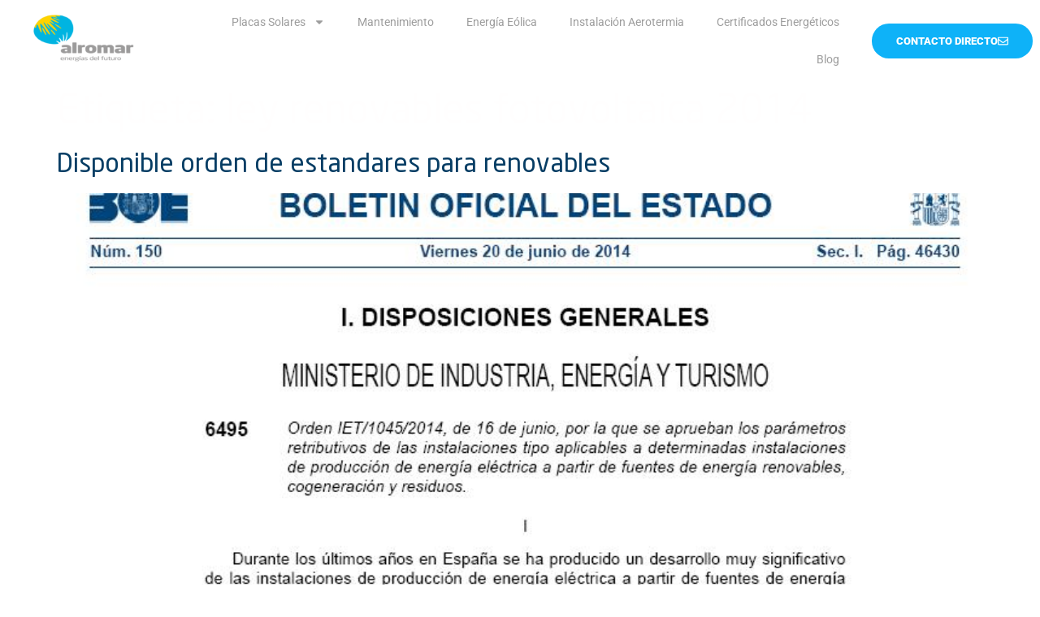

--- FILE ---
content_type: text/css
request_url: https://alromar-energia.es/wp-content/uploads/elementor/css/post-39.css?ver=1764735023
body_size: 450
content:
.elementor-kit-39{--e-global-color-primary:#0EB2F8;--e-global-color-secondary:#063D64;--e-global-color-text:#9D9D9D;--e-global-color-accent:#DBF1FA;--e-global-color-8c9b254:#FFFEFE;--e-global-color-c265f79:#000000;--e-global-color-0bd85e8:#FFC700;--e-global-color-c1e00c1:#E5F7FF;--e-global-typography-primary-font-family:"Roboto";--e-global-typography-primary-font-weight:600;--e-global-typography-secondary-font-family:"Roboto";--e-global-typography-secondary-font-weight:400;--e-global-typography-text-font-family:"Roboto";--e-global-typography-text-font-weight:400;--e-global-typography-accent-font-family:"Roboto";--e-global-typography-accent-font-weight:500;color:var( --e-global-color-text );font-family:"Roboto", Roboto;font-size:20px;}.elementor-kit-39 button,.elementor-kit-39 input[type="button"],.elementor-kit-39 input[type="submit"],.elementor-kit-39 .elementor-button{background-color:var( --e-global-color-primary );font-family:"Roboto", Roboto;font-size:14px;font-weight:900;color:var( --e-global-color-8c9b254 );}.elementor-kit-39 e-page-transition{background-color:#FFBC7D;}.elementor-kit-39 a{color:var( --e-global-color-secondary );}.elementor-kit-39 a:hover{color:var( --e-global-color-primary );}.elementor-kit-39 h1{color:var( --e-global-color-8c9b254 );font-family:"Neo Sans", Roboto;font-size:50px;}.elementor-kit-39 h2{color:var( --e-global-color-c265f79 );font-family:"Neo Sans", Roboto;}.elementor-kit-39 h3{color:var( --e-global-color-c265f79 );font-family:"Neo Sans", Roboto;}.elementor-kit-39 h4{color:var( --e-global-color-c265f79 );font-family:"Neo Sans", Roboto;}.elementor-kit-39 h5{color:var( --e-global-color-c265f79 );font-family:"Neo Sans", Roboto;}.elementor-kit-39 h6{color:var( --e-global-color-c265f79 );font-family:"Neo Sans", Roboto;}.elementor-section.elementor-section-boxed > .elementor-container{max-width:1366px;}.e-con{--container-max-width:1366px;--container-default-padding-top:0px;--container-default-padding-right:0px;--container-default-padding-bottom:0px;--container-default-padding-left:0px;}.elementor-widget:not(:last-child){margin-block-end:20px;}.elementor-element{--widgets-spacing:20px 20px;--widgets-spacing-row:20px;--widgets-spacing-column:20px;}{}h1.entry-title{display:var(--page-title-display);}.site-header .site-branding{flex-direction:column;align-items:stretch;}.site-header{padding-inline-end:0px;padding-inline-start:0px;}.site-footer .site-branding{flex-direction:column;align-items:stretch;}@media(max-width:1024px){.elementor-section.elementor-section-boxed > .elementor-container{max-width:1024px;}.e-con{--container-max-width:1024px;}}@media(max-width:767px){.elementor-section.elementor-section-boxed > .elementor-container{max-width:767px;}.e-con{--container-max-width:767px;}}/* Start Custom Fonts CSS */@font-face {
	font-family: 'Neo Sans';
	font-style: normal;
	font-weight: 300;
	font-display: auto;
	src: url('https://alromar-energia.es/wp-content/uploads/NeoSans-Light.woff2') format('woff2');
}
@font-face {
	font-family: 'Neo Sans';
	font-style: normal;
	font-weight: 400;
	font-display: auto;
	src: url('https://alromar-energia.es/wp-content/uploads/NeoSans.woff2') format('woff2');
}
@font-face {
	font-family: 'Neo Sans';
	font-style: normal;
	font-weight: bold;
	font-display: auto;
	src: url('https://alromar-energia.es/wp-content/uploads/NeoSans-Bold.woff2') format('woff2');
}
/* End Custom Fonts CSS */

--- FILE ---
content_type: text/css
request_url: https://alromar-energia.es/wp-content/uploads/elementor/css/post-128.css?ver=1764735023
body_size: 410
content:
.elementor-128 .elementor-element.elementor-element-476ddd9{--display:grid;--e-con-grid-template-columns:2fr 8fr 2fr;--e-con-grid-template-rows:repeat(1, 1fr);--grid-auto-flow:row;--align-items:center;}.elementor-128 .elementor-element.elementor-element-35e42d0{--display:flex;}.elementor-128 .elementor-element.elementor-element-343db9c img{width:100%;height:100px;}.elementor-128 .elementor-element.elementor-element-cef9b37{--display:flex;--justify-content:center;}.elementor-128 .elementor-element.elementor-element-eee73c6 .elementor-menu-toggle{margin:0 auto;background-color:#02010100;}.elementor-128 .elementor-element.elementor-element-eee73c6 .elementor-nav-menu .elementor-item{font-size:14px;font-weight:400;}.elementor-128 .elementor-element.elementor-element-eee73c6 .elementor-nav-menu--main .elementor-item{color:var( --e-global-color-text );fill:var( --e-global-color-text );}.elementor-128 .elementor-element.elementor-element-eee73c6 .elementor-nav-menu--main .elementor-item:hover,
					.elementor-128 .elementor-element.elementor-element-eee73c6 .elementor-nav-menu--main .elementor-item.elementor-item-active,
					.elementor-128 .elementor-element.elementor-element-eee73c6 .elementor-nav-menu--main .elementor-item.highlighted,
					.elementor-128 .elementor-element.elementor-element-eee73c6 .elementor-nav-menu--main .elementor-item:focus{color:var( --e-global-color-secondary );fill:var( --e-global-color-secondary );}.elementor-128 .elementor-element.elementor-element-eee73c6 .elementor-nav-menu--main .elementor-item.elementor-item-active{color:var( --e-global-color-primary );}.elementor-128 .elementor-element.elementor-element-eee73c6 div.elementor-menu-toggle{color:var( --e-global-color-primary );}.elementor-128 .elementor-element.elementor-element-eee73c6 div.elementor-menu-toggle svg{fill:var( --e-global-color-primary );}.elementor-128 .elementor-element.elementor-element-50a3155{--display:flex;--justify-content:center;}.elementor-128 .elementor-element.elementor-element-3275476{--display:flex;--flex-direction:row;--container-widget-width:calc( ( 1 - var( --container-widget-flex-grow ) ) * 100% );--container-widget-height:100%;--container-widget-flex-grow:1;--container-widget-align-self:stretch;--flex-wrap-mobile:wrap;--justify-content:flex-end;--align-items:center;--gap:16px 16px;--row-gap:16px;--column-gap:16px;--margin-top:0px;--margin-bottom:0px;--margin-left:0px;--margin-right:0px;--padding-top:0em;--padding-bottom:0em;--padding-left:0em;--padding-right:0em;}.elementor-128 .elementor-element.elementor-element-3275476.e-con{--flex-grow:0;--flex-shrink:0;}.elementor-128 .elementor-element.elementor-element-1b38b11 .elementor-button-content-wrapper{flex-direction:row-reverse;}.elementor-128 .elementor-element.elementor-element-1b38b11 .elementor-button .elementor-button-content-wrapper{gap:8px;}.elementor-128 .elementor-element.elementor-element-1b38b11 .elementor-button{font-size:13px;font-weight:900;border-radius:30px 30px 30px 30px;}.elementor-128 .elementor-element.elementor-element-1b38b11 .elementor-button:hover, .elementor-128 .elementor-element.elementor-element-1b38b11 .elementor-button:focus{color:var( --e-global-color-8c9b254 );background-color:var( --e-global-color-secondary );}.elementor-128 .elementor-element.elementor-element-1b38b11 .elementor-button:hover svg, .elementor-128 .elementor-element.elementor-element-1b38b11 .elementor-button:focus svg{fill:var( --e-global-color-8c9b254 );}.elementor-128 .elementor-element.elementor-element-1b38b11 > .elementor-widget-container{margin:0px 0px 0px 0px;padding:0px 0px 0px 0px;}.elementor-theme-builder-content-area{height:400px;}.elementor-location-header:before, .elementor-location-footer:before{content:"";display:table;clear:both;}@media(max-width:1024px){.elementor-128 .elementor-element.elementor-element-476ddd9{--e-con-grid-template-columns:1fr 4fr 2fr;--grid-auto-flow:row;--padding-top:8px;--padding-bottom:8px;--padding-left:8px;--padding-right:8px;}.elementor-128 .elementor-element.elementor-element-eee73c6{z-index:1;}}@media(max-width:767px){.elementor-128 .elementor-element.elementor-element-476ddd9{--e-con-grid-template-columns:2fr 1fr;--e-con-grid-template-rows:repeat(1, 1fr);--grid-auto-flow:row;}.elementor-128 .elementor-element.elementor-element-eee73c6{z-index:2;}}

--- FILE ---
content_type: text/css
request_url: https://alromar-energia.es/wp-content/uploads/elementor/css/post-145.css?ver=1764735023
body_size: 633
content:
.elementor-145 .elementor-element.elementor-element-802dfa7{--display:flex;--flex-direction:row;--container-widget-width:initial;--container-widget-height:100%;--container-widget-flex-grow:1;--container-widget-align-self:stretch;--flex-wrap-mobile:wrap;}.elementor-145 .elementor-element.elementor-element-802dfa7:not(.elementor-motion-effects-element-type-background), .elementor-145 .elementor-element.elementor-element-802dfa7 > .elementor-motion-effects-container > .elementor-motion-effects-layer{background-color:#0EB2F8;}.elementor-145 .elementor-element.elementor-element-b6a890a{--display:flex;--gap:8px 0px;--row-gap:8px;--column-gap:0px;--padding-top:0em;--padding-bottom:1em;--padding-left:2em;--padding-right:0em;}.elementor-145 .elementor-element.elementor-element-b6a890a.e-con{--flex-grow:0;--flex-shrink:0;}.elementor-145 .elementor-element.elementor-element-e879514 > .elementor-widget-container{margin:0px 0px -16px 0px;}.elementor-145 .elementor-element.elementor-element-e879514{text-align:left;}.elementor-145 .elementor-element.elementor-element-5eb66f4 > .elementor-widget-container{margin:0px 0px 8px 0px;}.elementor-145 .elementor-element.elementor-element-5eb66f4 .elementor-heading-title{font-size:12px;font-weight:300;line-height:16px;color:var( --e-global-color-8c9b254 );}.elementor-145 .elementor-element.elementor-element-da00ef8{--grid-template-columns:repeat(0, auto);--grid-column-gap:0px;--grid-row-gap:0px;}.elementor-145 .elementor-element.elementor-element-da00ef8 .elementor-widget-container{text-align:left;}.elementor-145 .elementor-element.elementor-element-da00ef8 > .elementor-widget-container{margin:0px 0px 8px 0px;}.elementor-145 .elementor-element.elementor-element-da00ef8 .elementor-social-icon{background-color:#0EB2F800;--icon-padding:0.2em;}.elementor-145 .elementor-element.elementor-element-da00ef8 .elementor-social-icon i{color:var( --e-global-color-8c9b254 );}.elementor-145 .elementor-element.elementor-element-da00ef8 .elementor-social-icon svg{fill:var( --e-global-color-8c9b254 );}.elementor-145 .elementor-element.elementor-element-da00ef8 .elementor-social-icon:hover{background-color:var( --e-global-color-secondary );}.elementor-145 .elementor-element.elementor-element-4712a4f > .elementor-widget-container{margin:0px 0px 8px 0px;}.elementor-145 .elementor-element.elementor-element-4712a4f .elementor-heading-title{font-size:12px;font-weight:300;line-height:16px;color:var( --e-global-color-8c9b254 );}.elementor-145 .elementor-element.elementor-element-d9fdbff{--display:flex;--flex-direction:row;--container-widget-width:calc( ( 1 - var( --container-widget-flex-grow ) ) * 100% );--container-widget-height:100%;--container-widget-flex-grow:1;--container-widget-align-self:stretch;--flex-wrap-mobile:wrap;--align-items:flex-start;--padding-top:4em;--padding-bottom:0em;--padding-left:0em;--padding-right:0em;}.elementor-145 .elementor-element.elementor-element-d9fdbff.e-con{--flex-grow:0;--flex-shrink:0;}.elementor-145 .elementor-element.elementor-element-40a3c01{--display:flex;--justify-content:center;--padding-top:1em;--padding-bottom:1em;--padding-left:1em;--padding-right:1em;}.elementor-145 .elementor-element.elementor-element-e98f445 .elementor-heading-title{font-family:"Neo Sans", Roboto;font-size:14px;font-weight:700;color:var( --e-global-color-8c9b254 );}.elementor-145 .elementor-element.elementor-element-5e02d5e .elementor-heading-title{font-size:12px;font-weight:400;color:var( --e-global-color-8c9b254 );}.elementor-145 .elementor-element.elementor-element-4d51ffc .elementor-heading-title{font-size:12px;font-weight:400;color:var( --e-global-color-8c9b254 );}.elementor-145 .elementor-element.elementor-element-f382a88 .elementor-heading-title{font-size:12px;font-weight:400;color:var( --e-global-color-8c9b254 );}.elementor-145 .elementor-element.elementor-element-75795a8{--display:flex;--justify-content:center;--padding-top:1em;--padding-bottom:1em;--padding-left:1em;--padding-right:1em;}.elementor-145 .elementor-element.elementor-element-47619c5 .elementor-heading-title{font-family:"Neo Sans", Roboto;font-size:14px;font-weight:700;color:var( --e-global-color-8c9b254 );}.elementor-145 .elementor-element.elementor-element-2191a22 .elementor-heading-title{font-size:12px;font-weight:400;color:var( --e-global-color-8c9b254 );}.elementor-145 .elementor-element.elementor-element-76403e2 .elementor-heading-title{font-size:12px;font-weight:400;color:var( --e-global-color-8c9b254 );}.elementor-145 .elementor-element.elementor-element-4d0e023 .elementor-heading-title{font-size:12px;font-weight:400;color:var( --e-global-color-8c9b254 );}.elementor-145 .elementor-element.elementor-element-91c8c94{--display:flex;--justify-content:center;--padding-top:1em;--padding-bottom:1em;--padding-left:1em;--padding-right:1em;}.elementor-145 .elementor-element.elementor-element-9b5e4b5 .elementor-heading-title{font-family:"Neo Sans", Roboto;font-size:14px;font-weight:700;color:var( --e-global-color-8c9b254 );}.elementor-145 .elementor-element.elementor-element-0cf108f .elementor-heading-title{font-size:12px;font-weight:400;color:var( --e-global-color-8c9b254 );}.elementor-145 .elementor-element.elementor-element-a9c4f3b .elementor-heading-title{font-family:"Neo Sans", Roboto;font-size:14px;font-weight:700;color:var( --e-global-color-8c9b254 );}.elementor-145 .elementor-element.elementor-element-df18adb .elementor-heading-title{font-size:12px;font-weight:400;color:var( --e-global-color-8c9b254 );}.elementor-145 .elementor-element.elementor-element-81c84d5 .elementor-heading-title{font-size:12px;font-weight:400;color:var( --e-global-color-8c9b254 );}.elementor-145 .elementor-element.elementor-element-b41029d{--display:flex;--flex-direction:column;--container-widget-width:100%;--container-widget-height:initial;--container-widget-flex-grow:0;--container-widget-align-self:initial;--flex-wrap-mobile:wrap;--justify-content:center;}.elementor-145 .elementor-element.elementor-element-3c8ebd6{--display:flex;--flex-direction:row;--container-widget-width:initial;--container-widget-height:100%;--container-widget-flex-grow:1;--container-widget-align-self:stretch;--flex-wrap-mobile:wrap;--justify-content:center;}.elementor-145 .elementor-element.elementor-element-bca4a28{--display:flex;}.elementor-145 .elementor-element.elementor-element-2fcffed{text-align:center;}.elementor-145 .elementor-element.elementor-element-2fcffed .elementor-heading-title{font-family:"Roboto", Roboto;font-size:14px;font-weight:400;color:var( --e-global-color-8c9b254 );}.elementor-145 .elementor-element.elementor-element-838ef70{font-size:8px;color:var( --e-global-color-primary );}.elementor-145 .elementor-element.elementor-element-e85759f{--display:flex;--flex-direction:column;--container-widget-width:100%;--container-widget-height:initial;--container-widget-flex-grow:0;--container-widget-align-self:initial;--flex-wrap-mobile:wrap;}.elementor-145 .elementor-element.elementor-element-e85759f:not(.elementor-motion-effects-element-type-background), .elementor-145 .elementor-element.elementor-element-e85759f > .elementor-motion-effects-container > .elementor-motion-effects-layer{background-color:#0EB2F8;}.elementor-145 .elementor-element.elementor-element-a5463d8{--display:flex;}.elementor-theme-builder-content-area{height:400px;}.elementor-location-header:before, .elementor-location-footer:before{content:"";display:table;clear:both;}@media(min-width:768px){.elementor-145 .elementor-element.elementor-element-b6a890a{--width:24.063%;}.elementor-145 .elementor-element.elementor-element-d9fdbff{--width:50.073%;}}@media(max-width:1024px) and (min-width:768px){.elementor-145 .elementor-element.elementor-element-b6a890a{--width:33%;}.elementor-145 .elementor-element.elementor-element-d9fdbff{--width:63%;}}@media(max-width:1024px){.elementor-145 .elementor-element.elementor-element-802dfa7{--flex-wrap:wrap;--padding-top:0em;--padding-bottom:1em;--padding-left:0em;--padding-right:0em;}.elementor-145 .elementor-element.elementor-element-40a3c01{--align-items:center;--container-widget-width:calc( ( 1 - var( --container-widget-flex-grow ) ) * 100% );}.elementor-145 .elementor-element.elementor-element-75795a8{--align-items:center;--container-widget-width:calc( ( 1 - var( --container-widget-flex-grow ) ) * 100% );}.elementor-145 .elementor-element.elementor-element-91c8c94{--align-items:center;--container-widget-width:calc( ( 1 - var( --container-widget-flex-grow ) ) * 100% );}.elementor-145 .elementor-element.elementor-element-2fcffed{text-align:center;}}@media(max-width:767px){.elementor-145 .elementor-element.elementor-element-b6a890a{--align-items:center;--container-widget-width:calc( ( 1 - var( --container-widget-flex-grow ) ) * 100% );--padding-top:0em;--padding-bottom:0em;--padding-left:0em;--padding-right:0em;}.elementor-145 .elementor-element.elementor-element-d9fdbff{--gap:0px 0px;--row-gap:0px;--column-gap:0px;--padding-top:0em;--padding-bottom:0em;--padding-left:0em;--padding-right:0em;}.elementor-145 .elementor-element.elementor-element-3c8ebd6{--gap:0px 0px;--row-gap:0px;--column-gap:0px;}}

--- FILE ---
content_type: text/css
request_url: https://alromar-energia.es/wp-content/uploads/elementor/css/post-839.css?ver=1764735024
body_size: 689
content:
.elementor-839 .elementor-element.elementor-element-1e65c7d{--display:flex;--flex-direction:column;--container-widget-width:100%;--container-widget-height:initial;--container-widget-flex-grow:0;--container-widget-align-self:initial;--flex-wrap-mobile:wrap;--gap:0px 0px;--row-gap:0px;--column-gap:0px;--overflow:hidden;--border-radius:1.25rem 1.25rem 1.25rem 1.25rem;}.elementor-839 .elementor-element.elementor-element-05112ac{--display:flex;--min-height:15rem;--margin-top:0em;--margin-bottom:0em;--margin-left:0em;--margin-right:0em;}.elementor-839 .elementor-element.elementor-element-05112ac:not(.elementor-motion-effects-element-type-background), .elementor-839 .elementor-element.elementor-element-05112ac > .elementor-motion-effects-container > .elementor-motion-effects-layer{background-color:#00000000;background-image:url("https://alromar-energia.es/wp-content/uploads/arreglo-vista-superior-laptop-1.webp");background-repeat:no-repeat;background-size:cover;}.elementor-839 .elementor-element.elementor-element-bc923b7{--display:flex;--align-items:center;--container-widget-width:calc( ( 1 - var( --container-widget-flex-grow ) ) * 100% );--padding-top:2rem;--padding-bottom:2rem;--padding-left:2rem;--padding-right:2rem;}.elementor-839 .elementor-element.elementor-element-bc923b7:not(.elementor-motion-effects-element-type-background), .elementor-839 .elementor-element.elementor-element-bc923b7 > .elementor-motion-effects-container > .elementor-motion-effects-layer{background-color:var( --e-global-color-primary );}.elementor-839 .elementor-element.elementor-element-1651835 .elementor-heading-title{font-size:25px;font-weight:700;color:var( --e-global-color-8c9b254 );}.elementor-839 .elementor-element.elementor-element-f1b50a3 .elementor-field-group{padding-right:calc( 10px/2 );padding-left:calc( 10px/2 );margin-bottom:12px;}.elementor-839 .elementor-element.elementor-element-f1b50a3 .elementor-form-fields-wrapper{margin-left:calc( -10px/2 );margin-right:calc( -10px/2 );margin-bottom:-12px;}.elementor-839 .elementor-element.elementor-element-f1b50a3 .elementor-field-group.recaptcha_v3-bottomleft, .elementor-839 .elementor-element.elementor-element-f1b50a3 .elementor-field-group.recaptcha_v3-bottomright{margin-bottom:0;}.elementor-839 .elementor-element.elementor-element-f1b50a3 .elementor-field-group > label, .elementor-839 .elementor-element.elementor-element-f1b50a3 .elementor-field-subgroup label{color:var( --e-global-color-8c9b254 );}.elementor-839 .elementor-element.elementor-element-f1b50a3 .elementor-field-group .elementor-field{color:var( --e-global-color-8c9b254 );}.elementor-839 .elementor-element.elementor-element-f1b50a3 .elementor-field-group:not(.elementor-field-type-upload) .elementor-field:not(.elementor-select-wrapper){background-color:var( --e-global-color-primary );border-color:var( --e-global-color-8c9b254 );border-radius:30px 30px 30px 30px;}.elementor-839 .elementor-element.elementor-element-f1b50a3 .elementor-field-group .elementor-select-wrapper select{background-color:var( --e-global-color-primary );border-color:var( --e-global-color-8c9b254 );border-radius:30px 30px 30px 30px;}.elementor-839 .elementor-element.elementor-element-f1b50a3 .elementor-field-group .elementor-select-wrapper::before{color:var( --e-global-color-8c9b254 );}.elementor-839 .elementor-element.elementor-element-f1b50a3 .elementor-button{font-family:"Roboto", Roboto;font-weight:900;border-radius:30px 30px 30px 30px;}.elementor-839 .elementor-element.elementor-element-f1b50a3 .e-form__buttons__wrapper__button-next{background-color:var( --e-global-color-8c9b254 );color:var( --e-global-color-primary );}.elementor-839 .elementor-element.elementor-element-f1b50a3 .elementor-button[type="submit"]{background-color:var( --e-global-color-8c9b254 );color:var( --e-global-color-primary );}.elementor-839 .elementor-element.elementor-element-f1b50a3 .elementor-button[type="submit"] svg *{fill:var( --e-global-color-primary );}.elementor-839 .elementor-element.elementor-element-f1b50a3 .e-form__buttons__wrapper__button-previous{color:#ffffff;}.elementor-839 .elementor-element.elementor-element-f1b50a3 .e-form__buttons__wrapper__button-next:hover{background-color:var( --e-global-color-0bd85e8 );color:var( --e-global-color-8c9b254 );}.elementor-839 .elementor-element.elementor-element-f1b50a3 .elementor-button[type="submit"]:hover{background-color:var( --e-global-color-0bd85e8 );color:var( --e-global-color-8c9b254 );}.elementor-839 .elementor-element.elementor-element-f1b50a3 .elementor-button[type="submit"]:hover svg *{fill:var( --e-global-color-8c9b254 );}.elementor-839 .elementor-element.elementor-element-f1b50a3 .e-form__buttons__wrapper__button-previous:hover{color:#ffffff;}.elementor-839 .elementor-element.elementor-element-f1b50a3{--e-form-steps-indicators-spacing:20px;--e-form-steps-indicator-padding:30px;--e-form-steps-indicator-inactive-secondary-color:#ffffff;--e-form-steps-indicator-active-secondary-color:#ffffff;--e-form-steps-indicator-completed-secondary-color:#ffffff;--e-form-steps-divider-width:1px;--e-form-steps-divider-gap:10px;}#elementor-popup-modal-839{background-color:rgba(0,0,0,.8);justify-content:center;align-items:center;pointer-events:all;}#elementor-popup-modal-839 .dialog-message{width:30rem;height:auto;}#elementor-popup-modal-839 .dialog-close-button{display:flex;}#elementor-popup-modal-839 .dialog-widget-content{border-radius:1.25rem 1.25rem 1.25rem 1.25rem;box-shadow:2px 8px 23px 3px rgba(0,0,0,0.2);}@media(min-width:768px){.elementor-839 .elementor-element.elementor-element-05112ac{--content-width:100%;}}@media(max-width:1024px){.elementor-839 .elementor-element.elementor-element-05112ac{--margin-top:0em;--margin-bottom:-1em;--margin-left:0em;--margin-right:0em;}}@media(max-width:767px){.elementor-839 .elementor-element.elementor-element-05112ac{--margin-top:0em;--margin-bottom:-2em;--margin-left:0em;--margin-right:0em;}.elementor-839 .elementor-element.elementor-element-bc923b7{--padding-top:1em;--padding-bottom:1em;--padding-left:1em;--padding-right:1em;}}/* Start custom CSS */label{
    font-size: 14px;
}/* End custom CSS */

--- FILE ---
content_type: text/css
request_url: https://alromar-energia.es/wp-content/uploads/elementor/css/post-492.css?ver=1764735024
body_size: 684
content:
.elementor-492 .elementor-element.elementor-element-e34093e{--display:flex;--flex-direction:column;--container-widget-width:100%;--container-widget-height:initial;--container-widget-flex-grow:0;--container-widget-align-self:initial;--flex-wrap-mobile:wrap;--gap:0px 0px;--row-gap:0px;--column-gap:0px;--overflow:hidden;--border-radius:1.25rem 1.25rem 1.25rem 1.25rem;}.elementor-492 .elementor-element.elementor-element-f556a9b{--display:flex;--min-height:15rem;--margin-top:0em;--margin-bottom:0em;--margin-left:0em;--margin-right:0em;}.elementor-492 .elementor-element.elementor-element-f556a9b:not(.elementor-motion-effects-element-type-background), .elementor-492 .elementor-element.elementor-element-f556a9b > .elementor-motion-effects-container > .elementor-motion-effects-layer{background-color:#00000000;background-image:url("https://alromar-energia.es/wp-content/uploads/Mask-group-1-1-e1710421869807.webp");background-repeat:no-repeat;background-size:cover;}.elementor-492 .elementor-element.elementor-element-4185860{--display:flex;--align-items:center;--container-widget-width:calc( ( 1 - var( --container-widget-flex-grow ) ) * 100% );--padding-top:2rem;--padding-bottom:2rem;--padding-left:2rem;--padding-right:2rem;}.elementor-492 .elementor-element.elementor-element-4185860:not(.elementor-motion-effects-element-type-background), .elementor-492 .elementor-element.elementor-element-4185860 > .elementor-motion-effects-container > .elementor-motion-effects-layer{background-color:var( --e-global-color-primary );}.elementor-492 .elementor-element.elementor-element-f091291 .elementor-heading-title{font-size:25px;font-weight:700;color:var( --e-global-color-8c9b254 );}.elementor-492 .elementor-element.elementor-element-653c7e0 .elementor-heading-title{font-size:16px;font-weight:300;color:var( --e-global-color-8c9b254 );}.elementor-492 .elementor-element.elementor-element-e66380d .elementor-field-group{padding-right:calc( 10px/2 );padding-left:calc( 10px/2 );margin-bottom:12px;}.elementor-492 .elementor-element.elementor-element-e66380d .elementor-form-fields-wrapper{margin-left:calc( -10px/2 );margin-right:calc( -10px/2 );margin-bottom:-12px;}.elementor-492 .elementor-element.elementor-element-e66380d .elementor-field-group.recaptcha_v3-bottomleft, .elementor-492 .elementor-element.elementor-element-e66380d .elementor-field-group.recaptcha_v3-bottomright{margin-bottom:0;}.elementor-492 .elementor-element.elementor-element-e66380d .elementor-field-group > label, .elementor-492 .elementor-element.elementor-element-e66380d .elementor-field-subgroup label{color:var( --e-global-color-8c9b254 );}.elementor-492 .elementor-element.elementor-element-e66380d .elementor-field-group .elementor-field{color:var( --e-global-color-8c9b254 );}.elementor-492 .elementor-element.elementor-element-e66380d .elementor-field-group:not(.elementor-field-type-upload) .elementor-field:not(.elementor-select-wrapper){background-color:var( --e-global-color-primary );border-color:var( --e-global-color-8c9b254 );border-radius:30px 30px 30px 30px;}.elementor-492 .elementor-element.elementor-element-e66380d .elementor-field-group .elementor-select-wrapper select{background-color:var( --e-global-color-primary );border-color:var( --e-global-color-8c9b254 );border-radius:30px 30px 30px 30px;}.elementor-492 .elementor-element.elementor-element-e66380d .elementor-field-group .elementor-select-wrapper::before{color:var( --e-global-color-8c9b254 );}.elementor-492 .elementor-element.elementor-element-e66380d .elementor-button{font-family:"Roboto", Roboto;font-weight:900;border-radius:30px 30px 30px 30px;}.elementor-492 .elementor-element.elementor-element-e66380d .e-form__buttons__wrapper__button-next{background-color:var( --e-global-color-8c9b254 );color:var( --e-global-color-primary );}.elementor-492 .elementor-element.elementor-element-e66380d .elementor-button[type="submit"]{background-color:var( --e-global-color-8c9b254 );color:var( --e-global-color-primary );}.elementor-492 .elementor-element.elementor-element-e66380d .elementor-button[type="submit"] svg *{fill:var( --e-global-color-primary );}.elementor-492 .elementor-element.elementor-element-e66380d .e-form__buttons__wrapper__button-previous{color:#ffffff;}.elementor-492 .elementor-element.elementor-element-e66380d .e-form__buttons__wrapper__button-next:hover{background-color:var( --e-global-color-0bd85e8 );color:var( --e-global-color-8c9b254 );}.elementor-492 .elementor-element.elementor-element-e66380d .elementor-button[type="submit"]:hover{background-color:var( --e-global-color-0bd85e8 );color:var( --e-global-color-8c9b254 );}.elementor-492 .elementor-element.elementor-element-e66380d .elementor-button[type="submit"]:hover svg *{fill:var( --e-global-color-8c9b254 );}.elementor-492 .elementor-element.elementor-element-e66380d .e-form__buttons__wrapper__button-previous:hover{color:#ffffff;}.elementor-492 .elementor-element.elementor-element-e66380d{--e-form-steps-indicators-spacing:20px;--e-form-steps-indicator-padding:30px;--e-form-steps-indicator-inactive-secondary-color:#ffffff;--e-form-steps-indicator-active-secondary-color:#ffffff;--e-form-steps-indicator-completed-secondary-color:#ffffff;--e-form-steps-divider-width:1px;--e-form-steps-divider-gap:10px;}#elementor-popup-modal-492{background-color:rgba(0,0,0,.8);justify-content:center;align-items:center;pointer-events:all;}#elementor-popup-modal-492 .dialog-message{width:25rem;height:auto;}#elementor-popup-modal-492 .dialog-close-button{display:flex;}#elementor-popup-modal-492 .dialog-widget-content{border-radius:1.25rem 1.25rem 1.25rem 1.25rem;box-shadow:2px 8px 23px 3px rgba(0,0,0,0.2);}@media(min-width:768px){.elementor-492 .elementor-element.elementor-element-f556a9b{--content-width:100%;}}@media(max-width:1024px){.elementor-492 .elementor-element.elementor-element-f556a9b{--margin-top:0em;--margin-bottom:-1em;--margin-left:0em;--margin-right:0em;}}@media(max-width:767px){.elementor-492 .elementor-element.elementor-element-f556a9b{--margin-top:0em;--margin-bottom:-2em;--margin-left:0em;--margin-right:0em;}.elementor-492 .elementor-element.elementor-element-4185860{--padding-top:1em;--padding-bottom:1em;--padding-left:1em;--padding-right:1em;}#elementor-popup-modal-492{justify-content:center;align-items:center;}}/* Start custom CSS */label{
    font-size: 14px;
}/* End custom CSS */

--- FILE ---
content_type: text/css
request_url: https://alromar-energia.es/wp-content/uploads/elementor/css/post-6005.css?ver=1764735024
body_size: 692
content:
.elementor-6005 .elementor-element.elementor-element-4c6434e1{--display:flex;--flex-direction:column;--container-widget-width:100%;--container-widget-height:initial;--container-widget-flex-grow:0;--container-widget-align-self:initial;--flex-wrap-mobile:wrap;--gap:0px 0px;--row-gap:0px;--column-gap:0px;--overflow:hidden;--border-radius:1.25rem 1.25rem 1.25rem 1.25rem;}.elementor-6005 .elementor-element.elementor-element-1f772128{--display:flex;--min-height:15rem;--margin-top:0em;--margin-bottom:0em;--margin-left:0em;--margin-right:0em;}.elementor-6005 .elementor-element.elementor-element-1f772128:not(.elementor-motion-effects-element-type-background), .elementor-6005 .elementor-element.elementor-element-1f772128 > .elementor-motion-effects-container > .elementor-motion-effects-layer{background-color:#00000000;background-image:url("https://alromar-energia.es/wp-content/uploads/Mask-group-1-1-e1710421869807-1.webp");background-repeat:no-repeat;background-size:cover;}.elementor-6005 .elementor-element.elementor-element-306e95ae{--display:flex;--align-items:center;--container-widget-width:calc( ( 1 - var( --container-widget-flex-grow ) ) * 100% );--padding-top:2rem;--padding-bottom:2rem;--padding-left:2rem;--padding-right:2rem;}.elementor-6005 .elementor-element.elementor-element-306e95ae:not(.elementor-motion-effects-element-type-background), .elementor-6005 .elementor-element.elementor-element-306e95ae > .elementor-motion-effects-container > .elementor-motion-effects-layer{background-color:var( --e-global-color-primary );}.elementor-6005 .elementor-element.elementor-element-145316af .elementor-heading-title{font-size:25px;font-weight:700;color:var( --e-global-color-8c9b254 );}.elementor-6005 .elementor-element.elementor-element-4b0208e2 .elementor-heading-title{font-size:16px;font-weight:300;color:var( --e-global-color-8c9b254 );}.elementor-6005 .elementor-element.elementor-element-66ff19a7 .elementor-field-group{padding-right:calc( 10px/2 );padding-left:calc( 10px/2 );margin-bottom:12px;}.elementor-6005 .elementor-element.elementor-element-66ff19a7 .elementor-form-fields-wrapper{margin-left:calc( -10px/2 );margin-right:calc( -10px/2 );margin-bottom:-12px;}.elementor-6005 .elementor-element.elementor-element-66ff19a7 .elementor-field-group.recaptcha_v3-bottomleft, .elementor-6005 .elementor-element.elementor-element-66ff19a7 .elementor-field-group.recaptcha_v3-bottomright{margin-bottom:0;}.elementor-6005 .elementor-element.elementor-element-66ff19a7 .elementor-field-group > label, .elementor-6005 .elementor-element.elementor-element-66ff19a7 .elementor-field-subgroup label{color:var( --e-global-color-8c9b254 );}.elementor-6005 .elementor-element.elementor-element-66ff19a7 .elementor-field-group .elementor-field{color:var( --e-global-color-8c9b254 );}.elementor-6005 .elementor-element.elementor-element-66ff19a7 .elementor-field-group:not(.elementor-field-type-upload) .elementor-field:not(.elementor-select-wrapper){background-color:var( --e-global-color-primary );border-color:var( --e-global-color-8c9b254 );border-radius:30px 30px 30px 30px;}.elementor-6005 .elementor-element.elementor-element-66ff19a7 .elementor-field-group .elementor-select-wrapper select{background-color:var( --e-global-color-primary );border-color:var( --e-global-color-8c9b254 );border-radius:30px 30px 30px 30px;}.elementor-6005 .elementor-element.elementor-element-66ff19a7 .elementor-field-group .elementor-select-wrapper::before{color:var( --e-global-color-8c9b254 );}.elementor-6005 .elementor-element.elementor-element-66ff19a7 .elementor-button{font-family:"Roboto", Roboto;font-weight:900;border-radius:30px 30px 30px 30px;}.elementor-6005 .elementor-element.elementor-element-66ff19a7 .e-form__buttons__wrapper__button-next{background-color:var( --e-global-color-8c9b254 );color:var( --e-global-color-primary );}.elementor-6005 .elementor-element.elementor-element-66ff19a7 .elementor-button[type="submit"]{background-color:var( --e-global-color-8c9b254 );color:var( --e-global-color-primary );}.elementor-6005 .elementor-element.elementor-element-66ff19a7 .elementor-button[type="submit"] svg *{fill:var( --e-global-color-primary );}.elementor-6005 .elementor-element.elementor-element-66ff19a7 .e-form__buttons__wrapper__button-previous{color:#ffffff;}.elementor-6005 .elementor-element.elementor-element-66ff19a7 .e-form__buttons__wrapper__button-next:hover{background-color:var( --e-global-color-0bd85e8 );color:var( --e-global-color-8c9b254 );}.elementor-6005 .elementor-element.elementor-element-66ff19a7 .elementor-button[type="submit"]:hover{background-color:var( --e-global-color-0bd85e8 );color:var( --e-global-color-8c9b254 );}.elementor-6005 .elementor-element.elementor-element-66ff19a7 .elementor-button[type="submit"]:hover svg *{fill:var( --e-global-color-8c9b254 );}.elementor-6005 .elementor-element.elementor-element-66ff19a7 .e-form__buttons__wrapper__button-previous:hover{color:#ffffff;}.elementor-6005 .elementor-element.elementor-element-66ff19a7{--e-form-steps-indicators-spacing:20px;--e-form-steps-indicator-padding:30px;--e-form-steps-indicator-inactive-secondary-color:#ffffff;--e-form-steps-indicator-active-secondary-color:#ffffff;--e-form-steps-indicator-completed-secondary-color:#ffffff;--e-form-steps-divider-width:1px;--e-form-steps-divider-gap:10px;}#elementor-popup-modal-6005{background-color:rgba(0,0,0,.8);justify-content:center;align-items:center;pointer-events:all;}#elementor-popup-modal-6005 .dialog-message{width:25rem;height:auto;}#elementor-popup-modal-6005 .dialog-close-button{display:flex;}#elementor-popup-modal-6005 .dialog-widget-content{border-radius:1.25rem 1.25rem 1.25rem 1.25rem;box-shadow:2px 8px 23px 3px rgba(0,0,0,0.2);}@media(min-width:768px){.elementor-6005 .elementor-element.elementor-element-1f772128{--content-width:100%;}}@media(max-width:1024px){.elementor-6005 .elementor-element.elementor-element-1f772128{--margin-top:0em;--margin-bottom:-1em;--margin-left:0em;--margin-right:0em;}}@media(max-width:767px){.elementor-6005 .elementor-element.elementor-element-1f772128{--margin-top:0em;--margin-bottom:-2em;--margin-left:0em;--margin-right:0em;}.elementor-6005 .elementor-element.elementor-element-306e95ae{--padding-top:1em;--padding-bottom:1em;--padding-left:1em;--padding-right:1em;}#elementor-popup-modal-6005{justify-content:center;align-items:center;}}/* Start custom CSS */label{
    font-size: 14px;
}/* End custom CSS */